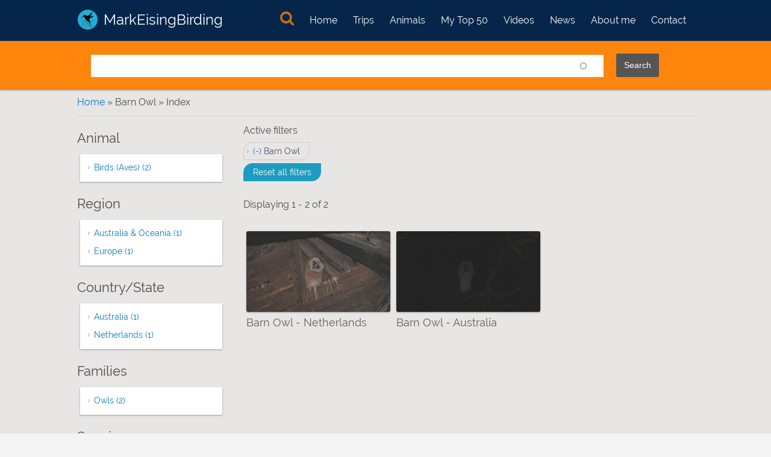

--- FILE ---
content_type: text/html; charset=utf-8
request_url: https://markeisingbirding.com/index?f%5B0%5D=field_species%3A5161
body_size: 5271
content:
<!DOCTYPE html>
<head>

<!-- Set Favicon and Mobile Icons -->

<link rel="apple-touch-icon" sizes="57x57" href="/site_icons/apple-icon-57x57.png">
<link rel="apple-touch-icon" sizes="60x60" href="/site_icons/apple-icon-60x60.png">
<link rel="apple-touch-icon" sizes="72x72" href="/site_icons/apple-icon-72x72.png">
<link rel="apple-touch-icon" sizes="76x76" href="/site_icons/apple-icon-76x76.png">
<link rel="apple-touch-icon" sizes="114x114" href="/site_icons/apple-icon-114x114.png">
<link rel="apple-touch-icon" sizes="120x120" href="/site_icons/apple-icon-120x120.png">
<link rel="apple-touch-icon" sizes="144x144" href="/site_icons/apple-icon-144x144.png">
<link rel="apple-touch-icon" sizes="152x152" href="/site_icons/apple-icon-152x152.png">
<link rel="apple-touch-icon" sizes="180x180" href="/site_icons/apple-icon-180x180.png">
<link rel="icon" type="image/png" sizes="192x192"  href="/site_icons/android-icon-192x192.png">
<link rel="icon" type="image/png" sizes="32x32" href="/site_icons/favicon-32x32.png">
<link rel="icon" type="image/png" sizes="96x96" href="/site_icons/favicon-96x96.png">
<link rel="icon" type="image/png" sizes="16x16" href="/site_icons/favicon-16x16.png">
<link rel="manifest" href="/site_icons/manifest.json">
<meta name="msapplication-TileColor" content="#ffffff">
<meta name="msapplication-TileImage" content="/site_icons/ms-icon-144x144.png">
<meta name="theme-color" content="#ffffff">


<meta charset="utf-8" />
<meta name="Generator" content="Drupal 7 (http://drupal.org)" />
<link rel="shortcut icon" href="https://markeisingbirding.com/sites/default/files/favicon_0_0.ico" type="image/vnd.microsoft.icon" />
<title>Index | MarkEisingBirding</title>
<link type="text/css" rel="stylesheet" href="https://markeisingbirding.com/sites/default/files/css/css_xE-rWrJf-fncB6ztZfd2huxqgxu4WO-qwma6Xer30m4.css" media="all" />
<link type="text/css" rel="stylesheet" href="https://markeisingbirding.com/sites/default/files/css/css_1F36-CuAASxVawFIPzA0PciNhCMoIKFab-cRVGGvlPE.css" media="all" />
<link type="text/css" rel="stylesheet" href="https://markeisingbirding.com/sites/default/files/css/css_9aMeJ7F4fYYil7_NgZEdDQhKeCVV7yoTsy6PLtGRguw.css" media="all" />
<link type="text/css" rel="stylesheet" href="https://markeisingbirding.com/sites/default/files/css/css_-p6Y-quy101Z23Mbvpo8aHCIARMUrO7jQhWY5I7VlE8.css" media="all" />
<script type="text/javascript" src="https://markeisingbirding.com/sites/default/files/js/js_bHixdNqIm_fGV7c3IlqVJl-OQXz4T0rdcigI0kCjuGg.js"></script>
<script type="text/javascript" src="https://markeisingbirding.com/sites/default/files/js/js_KCd8rbJYUruV1tRJnh4um34UYvyhlrSVCPR1jNko2h8.js"></script>
<script type="text/javascript" src="https://markeisingbirding.com/sites/default/files/js/js_R9UbiVw2xuTUI0GZoaqMDOdX0lrZtgX-ono8RVOUEVc.js"></script>
<script type="text/javascript" src="https://markeisingbirding.com/sites/default/files/js/js_4bqe8w9OEL65h_K92tq7ffrL72CMz1OnQ3n-a75Ehu0.js"></script>
<script type="text/javascript">
<!--//--><![CDATA[//><!--
(function(i,s,o,g,r,a,m){i["GoogleAnalyticsObject"]=r;i[r]=i[r]||function(){(i[r].q=i[r].q||[]).push(arguments)},i[r].l=1*new Date();a=s.createElement(o),m=s.getElementsByTagName(o)[0];a.async=1;a.src=g;m.parentNode.insertBefore(a,m)})(window,document,"script","https://markeisingbirding.com/sites/default/files/googleanalytics/analytics.js?t8el3h","ga");ga("create", "UA-103102634-1", {"cookieDomain":"auto"});ga("send", "pageview");
//--><!]]>
</script>
<script type="text/javascript" src="https://markeisingbirding.com/sites/default/files/js/js_bkApQPeMWQUY9NhVA7QT_HlONBJl6oyLDBOuucQHLpY.js"></script>
<script type="text/javascript" src="https://markeisingbirding.com/sites/default/files/js/js_Fy-33dV4ILg2WDx9YhFus0UmMEwH7MEyACoBgp9fsmw.js"></script>
<script type="text/javascript">
<!--//--><![CDATA[//><!--
jQuery.extend(Drupal.settings, {"basePath":"\/","pathPrefix":"","ajaxPageState":{"theme":"flat_zymphonies_theme","theme_token":"63YCnJBPHxwHUNn2wPoNhaQ0oeb75K-nk9VRZ2kjh5Y","js":{"sites\/all\/modules\/jquery_update\/replace\/jquery\/1.10\/jquery.min.js":1,"misc\/jquery-extend-3.4.0.js":1,"misc\/jquery-html-prefilter-3.5.0-backport.js":1,"misc\/jquery.once.js":1,"misc\/drupal.js":1,"misc\/form.js":1,"sites\/all\/modules\/admin_menu\/admin_devel\/admin_devel.js":1,"sites\/all\/libraries\/colorbox\/jquery.colorbox-min.js":1,"sites\/all\/modules\/colorbox\/js\/colorbox.js":1,"sites\/all\/modules\/colorbox\/js\/colorbox_load.js":1,"misc\/autocomplete.js":1,"sites\/all\/modules\/google_analytics\/googleanalytics.js":1,"0":1,"misc\/collapse.js":1,"sites\/all\/modules\/search_api_autocomplete\/search_api_autocomplete.js":1,"sites\/all\/modules\/facetapi\/facetapi.js":1,"sites\/all\/themes\/flat_zymphonies_theme\/js\/jquery-ui.min.js":1,"sites\/all\/themes\/flat_zymphonies_theme\/js\/custom.js":1},"css":{"modules\/system\/system.base.css":1,"modules\/system\/system.menus.css":1,"modules\/system\/system.messages.css":1,"modules\/system\/system.theme.css":1,"sites\/all\/modules\/date\/date_api\/date.css":1,"modules\/field\/theme\/field.css":1,"modules\/node\/node.css":1,"modules\/user\/user.css":1,"sites\/all\/modules\/youtube\/css\/youtube.css":1,"sites\/all\/modules\/views\/css\/views.css":1,"sites\/all\/modules\/ckeditor\/css\/ckeditor.css":1,"sites\/all\/libraries\/colorbox\/example3\/colorbox.css":1,"sites\/all\/modules\/ctools\/css\/ctools.css":1,"sites\/all\/modules\/search_api_autocomplete\/search_api_autocomplete.css":1,"sites\/all\/themes\/flat_zymphonies_theme\/css\/jquery-ui.min.css":1,"sites\/all\/themes\/flat_zymphonies_theme\/css\/font-awesome.css":1,"sites\/all\/themes\/flat_zymphonies_theme\/css\/style.css":1,"sites\/all\/themes\/flat_zymphonies_theme\/css\/media.css":1}},"colorbox":{"transition":"none","speed":"100","opacity":"0.90","slideshow":false,"slideshowAuto":true,"slideshowSpeed":"2500","slideshowStart":"start slideshow","slideshowStop":"stop slideshow","current":"","previous":"\u00ab Prev","next":"Next \u00bb","close":"Close","overlayClose":true,"returnFocus":true,"maxWidth":"85%","maxHeight":"85%","initialWidth":"300","initialHeight":"250","fixed":true,"scrolling":true,"mobiledetect":true,"mobiledevicewidth":"640px"},"urlIsAjaxTrusted":{"\/index":true},"googleanalytics":{"trackOutbound":1,"trackMailto":1,"trackDownload":1,"trackDownloadExtensions":"7z|aac|arc|arj|asf|asx|avi|bin|csv|doc(x|m)?|dot(x|m)?|exe|flv|gif|gz|gzip|hqx|jar|jpe?g|js|mp(2|3|4|e?g)|mov(ie)?|msi|msp|pdf|phps|png|ppt(x|m)?|pot(x|m)?|pps(x|m)?|ppam|sld(x|m)?|thmx|qtm?|ra(m|r)?|sea|sit|tar|tgz|torrent|txt|wav|wma|wmv|wpd|xls(x|m|b)?|xlt(x|m)|xlam|xml|z|zip","trackColorbox":1},"facetapi":{"facets":[{"limit":"15","id":"facetapi-facet-search-apinodes-index-block-field-speciesfield-family-namefield-diersoort","searcher":"search_api@nodes_index","realmName":"block","facetName":"field_species:field_family_name:field_diersoort","queryType":null,"widget":"facetapi_links","showMoreText":"Show more","showFewerText":"Show fewer"},{"limit":"10","id":"facetapi-facet-search-apinodes-index-block-field-cityfield-countryfield-continent","searcher":"search_api@nodes_index","realmName":"block","facetName":"field_city:field_country:field_continent","queryType":null,"widget":"facetapi_links","showMoreText":"Show more","showFewerText":"Show fewer"},{"limit":"30","id":"facetapi-facet-search-apinodes-index-block-field-cityfield-country","searcher":"search_api@nodes_index","realmName":"block","facetName":"field_city:field_country","queryType":null,"widget":"facetapi_links","showMoreText":"Show more","showFewerText":"Show fewer"},{"limit":"10","id":"facetapi-facet-search-apinodes-index-block-field-speciesfield-family-name","searcher":"search_api@nodes_index","realmName":"block","facetName":"field_species:field_family_name","queryType":null,"widget":"facetapi_links","showMoreText":"Show more","showFewerText":"Show fewer"},{"limit":"10","id":"facetapi-facet-search-apinodes-index-block-field-species","searcher":"search_api@nodes_index","realmName":"block","facetName":"field_species","queryType":null,"widget":"facetapi_links","showMoreText":"Show more","showFewerText":"Show fewer"}]}});
//--><!]]>
</script>
<!--[if IE 8 ]><html class="ie8 ielt9"> <![endif]-->
<!--[if lt IE 9]><script src="http://html5shiv.googlecode.com/svn/trunk/html5.js"></script><![endif]-->
<meta name="viewport" content="width=device-width, initial-scale=1.0, minimum-scale=1.0, user-scalable=no">
<meta name="apple-mobile-web-app-capable" content="yes" />
</head>
<body class="wrapper html not-front not-logged-in one-sidebar sidebar-first page-index">
    <div class="header">
  <div class="menu-wrap">  
    <div class="full-wrap logo-wrap clearfix">
              <div id="logo">
          <a href="/" title="Home"><img src="https://markeisingbirding.com/sites/all/themes/flat_zymphonies_theme/logo.png"/></a>
        </div>
        <h1 id="site-title">
          <a href="/" title="Home">MarkEisingBirding</a>
        </h1>
            <div class="right-wrap clearfix">
        <span class="search-icon search-toggle"><a class="icon fa-search" href="#"></a></span>
        <nav id="main-menu"  role="navigation">
          <a class="nav-toggle icon fa-bars" href="#">Navigation</a>
          <div class="menu-navigation-container">
            <ul class="menu"><li class="first leaf"><a href="/">Home</a></li>
<li class="leaf"><a href="/trip-reports" title="">Trips</a></li>
<li class="leaf active-trail"><a href="/index" title="" class="active-trail active">Animals</a></li>
<li class="leaf"><a href="/top50">My Top 50</a></li>
<li class="leaf"><a href="/videos">Videos</a></li>
<li class="leaf"><a href="/news">News</a></li>
<li class="leaf"><a href="/about-me">About me</a></li>
<li class="last leaf"><a href="/contact" title="">Contact</a></li>
</ul>          </div>
        </nav>
      </div>
    </div>
  </div>
    <div class="open search-navigation-container">
	  <form action="/index" method="get" id="views-exposed-form-search-index-search-block" accept-charset="UTF-8"><div><div class="views-exposed-form">
  <div class="views-exposed-widgets clearfix">
          <div id="edit-search-api-views-fulltext-wrapper" class="views-exposed-widget views-widget-filter-search_api_views_fulltext">
                        <div class="views-widget">
          <div class="form-item form-type-textfield form-item-search-api-views-fulltext">
 <input class="auto_submit form-text form-autocomplete" data-search-api-autocomplete-search="search_api_views_search_index" data-min-autocomplete-length="2" type="text" id="edit-search-api-views-fulltext" name="search_api_views_fulltext" value="" size="30" maxlength="128" /><input type="hidden" id="edit-search-api-views-fulltext-autocomplete" value="https://markeisingbirding.com/index.php?q=search_api_autocomplete/search_api_views_search_index/-" disabled="disabled" class="autocomplete" />
</div>
        </div>
              </div>
                    <div class="views-exposed-widget views-submit-button">
      <input type="submit" id="edit-submit-search-index" name="" value="Search" class="form-submit" />    </div>
      </div>
</div>
</div></form>    </div>
</div>
  
<div id="container">
  <div class="container-wrap">
    <!-- Page title -->
    <section id="post-content-first" role="main" class="first">
            <div id="breadcrumbs"><h2 class="element-invisible">You are here</h2><nav class="breadcrumb"><a href="/">Home</a> » Barn Owl » Index</nav></div>
                  <h1 class="page-title">Index</h1>          </section>
        
    <div class="content-sidebar-wrap">    
      <div id="content">
        <!-- Main sidebar -->
        <section id="post-content" role="main">
                                                  <div class="region region-content">
  <div id="block-current-search-standard" class="block block-current-search">

      
  <div class="content">
    <div class="current-search-item current-search-item-text current-search-item-results"><span class="filters">Active filters</span></div><div class="current-search-item current-search-item-active current-search-item-active-items"><div class="item-list"><ul class=""><li class="active first last"><a href="/index" rel="nofollow" class="active active">(-) <span class="element-invisible"> Remove Barn Owl filter </span></a>Barn Owl</li>
</ul></div></div><div class="current-search-item current-search-item-text current-search-item-reset-filter"><span class="resetfilters"><a href="https://markeisingbirding.com/index">Reset all filters</a></span></div>  </div>
  
</div>



 <!-- /.block -->
<div id="block-system-main" class="block block-system">

      
  <div class="content">
    <div class="view view-search-index view-id-search_index view-display-id-page view-dom-id-f117b2b9c454651a8b00d11a5fde051c">
            <div class="view-header">
      Displaying 1 - 2 of 2    </div>
  
  
  
      <div class="view-content">
        <div class="views-row views-row-1 views-row-odd views-row-first">
      
  <div class="views-field views-field-field-photos">        <span class="field-content"><a href="/index/barn-owl-0"><img src="https://markeisingbirding.com/sites/default/files/styles/xx_large__1280_960_/public/kerkuil.eemnes.25-05-2023_1.jpg?itok=NJ2CoG1_" width="1280" height="720" alt="" /></a></span>  </div>  
  <div class="views-field views-field-title">        <h3 class="field-content"><a href="/index/barn-owl-0">Barn Owl - Netherlands</a></h3>  </div>  </div>
  <div class="views-row views-row-2 views-row-even views-row-last">
      
  <div class="views-field views-field-field-photos">        <span class="field-content"><a href="/index/barn-owl"><img src="https://markeisingbirding.com/sites/default/files/styles/xx_large__1280_960_/public/barn_owl._kingfisher_park_birdwatchers_lodge_queensland_australia_30_october_2022_1.jpg?itok=3-JgFSh6" width="1280" height="720" alt="" /></a></span>  </div>  
  <div class="views-field views-field-title">        <h3 class="field-content"><a href="/index/barn-owl">Barn Owl - Australia</a></h3>  </div>  </div>
    </div>
  
  
  
  
  
  
</div>  </div>
  
</div>



 <!-- /.block -->
</div>
 <!-- /.region -->
        </section>
      </div>
        
        <!-- First sidebar -->
        <section id="post-content-filters" role="main" class="filters">
                
        <nav id="index-wrap"  role="navigation" class="index-toggle">
          <a class="icon fa-filter" href="#">Filter</a>
          <div class="index-wrap-navigation-container" onClick="event.stopPropagation();">
            <aside id="sidebar-first"><div class="region region-sidebar-first">
  <div id="block-facetapi-egjbgjugn0n1peew0ca4skm55xu0mghp" class="block block-facetapi">

        <h2 >Animal</h2>
    
  <div class="content">
    <div class="item-list"><ul class="facetapi-facetapi-links facetapi-facet-field-speciesfield-family-namefield-diersoort" id="facetapi-facet-search-apinodes-index-block-field-speciesfield-family-namefield-diersoort"><li class="leaf first last"><a href="/index?f%5B0%5D=field_species%3A5161&amp;f%5B1%5D=field_species%253Afield_family_name%253Afield_diersoort%3A4" class="facetapi-inactive active" rel="nofollow" id="facetapi-link">Birds (Aves) (2)<span class="element-invisible"> Apply Birds (Aves) filter </span></a></li>
</ul></div>  </div>
  
</div>



 <!-- /.block -->
<div id="block-facetapi-cl2tu19tjwcbduyotazmcf4mkc8apofc" class="block block-facetapi">

        <h2 >Region</h2>
    
  <div class="content">
    <div class="item-list"><ul class="facetapi-facetapi-links facetapi-facet-field-cityfield-countryfield-continent" id="facetapi-facet-search-apinodes-index-block-field-cityfield-countryfield-continent"><li class="leaf first"><a href="/index?f%5B0%5D=field_species%3A5161&amp;f%5B1%5D=field_city%253Afield_country%253Afield_continent%3A12544" class="facetapi-inactive active" rel="nofollow" id="facetapi-link--8">Australia &amp; Oceania (1)<span class="element-invisible"> Apply Australia &amp; Oceania filter </span></a></li>
<li class="leaf last"><a href="/index?f%5B0%5D=field_species%3A5161&amp;f%5B1%5D=field_city%253Afield_country%253Afield_continent%3A12536" class="facetapi-inactive active" rel="nofollow" id="facetapi-link--9">Europe (1)<span class="element-invisible"> Apply Europe filter </span></a></li>
</ul></div>  </div>
  
</div>



 <!-- /.block -->
<div id="block-facetapi-yyrr5z8qrszslq1mf5lxgafj7sb0057x" class="block block-facetapi">

        <h2 >Country/State</h2>
    
  <div class="content">
    <div class="item-list"><ul class="facetapi-facetapi-links facetapi-facet-field-cityfield-country" id="facetapi-facet-search-apinodes-index-block-field-cityfield-country"><li class="leaf first"><a href="/index?f%5B0%5D=field_species%3A5161&amp;f%5B1%5D=field_city%253Afield_country%3A942" class="facetapi-inactive active" rel="nofollow" id="facetapi-link--2">Australia (1)<span class="element-invisible"> Apply Australia filter </span></a></li>
<li class="leaf last"><a href="/index?f%5B0%5D=field_species%3A5161&amp;f%5B1%5D=field_city%253Afield_country%3A785" class="facetapi-inactive active" rel="nofollow" id="facetapi-link--3">Netherlands (1)<span class="element-invisible"> Apply Netherlands filter </span></a></li>
</ul></div>  </div>
  
</div>



 <!-- /.block -->
<div id="block-facetapi-jk1ajh9zy72qhmm8ji4wnlkp52w7fsru" class="block block-facetapi">

        <h2 >Families</h2>
    
  <div class="content">
    <div class="item-list"><ul class="facetapi-facetapi-links facetapi-facet-field-speciesfield-family-name" id="facetapi-facet-search-apinodes-index-block-field-speciesfield-family-name"><li class="leaf first last"><a href="/index?f%5B0%5D=field_species%3A5161&amp;f%5B1%5D=field_species%253Afield_family_name%3A1425" class="facetapi-inactive active" rel="nofollow" id="facetapi-link--4">Owls (2)<span class="element-invisible"> Apply Owls filter </span></a></li>
</ul></div>  </div>
  
</div>



 <!-- /.block -->
<div id="block-facetapi-yhubxjgijz1kn5ztibyky1j33qcdwy5y" class="block block-facetapi">

        <h2 >Species</h2>
    
  <div class="content">
    <div class="item-list"><ul class="facetapi-facetapi-links facetapi-facet-field-species" id="facetapi-facet-search-apinodes-index-block-field-species"><li class="active leaf first last"><a href="/index" class="facetapi-active active active" rel="nofollow" id="facetapi-link--7">(-) <span class="element-invisible"> Remove Barn Owl filter </span></a>Barn Owl</li>
</ul></div>  </div>
  
</div>



 <!-- /.block -->
</div>
 <!-- /.region -->
</aside>
          </div>
        </nav>
                </section>
        
        
      </div>
        
      </div>
  </div>
</div>




  <div id="home-bottom-block" class="footer_block bottom_widget">
      </div>

  <div class="parallax-block" id="home-block-three">
      </div> 
  

<!-- Footer -->

<div id="footer">

  
  <div class="footer_credit">
      
    <div id="copyright" class="full-wrap clearfix">

      <div class="copyright">&copy; 2026 MarkEisingBirding. All Rights Reserved | </div> 
      
      <!-- Social Links -->        
              <span class="social-icons">
         <ul>
          <li><a class="fb" href="" target="_blank" rel="me"><i class="fa fa-facebook"></i></a></li>
          <li><a class="twitter" href="" target="_blank" rel="me"><i class="fa fa-twitter"></i></a></li>
          <li><a class="gplus" href="" target="_blank" rel="me"><i class="fa fa-google-plus"></i></a></li>
          <li><a class="linkedin" href="https://www.linkedin.com/in/mark-eising-841607/" target="_blank" rel="me"><i class="fa fa-linkedin"></i></a></li>
          <li><a class="pinterest" href="" target="_blank" rel="me"><i class="fa fa-pinterest"></i></a></li>
          <li><a class="youtube" href="https://www.youtube.com/user/TheBirdman1967" target="_blank" rel="me"><i class="fa fa-youtube"></i></a></li>
          <li><a class="rss" href="/newsrss.xml"><i class="fa fa-rss"></i></a></li>
         </ul>
        </span>
            <!-- End Social Links -->

    </div>

  </div>

</div>  </body>
</html>

--- FILE ---
content_type: text/plain
request_url: https://www.google-analytics.com/j/collect?v=1&_v=j102&a=1326592100&t=pageview&_s=1&dl=https%3A%2F%2Fmarkeisingbirding.com%2Findex%3Ff%255B0%255D%3Dfield_species%253A5161&ul=en-us%40posix&dt=Index%20%7C%20MarkEisingBirding&sr=1280x720&vp=1280x720&_u=IEBAAEABAAAAACAAI~&jid=1836480825&gjid=1533978097&cid=1197409601.1769214571&tid=UA-103102634-1&_gid=980251068.1769214571&_r=1&_slc=1&z=706210867
body_size: -287
content:
2,cG-YLC5G3NPBJ